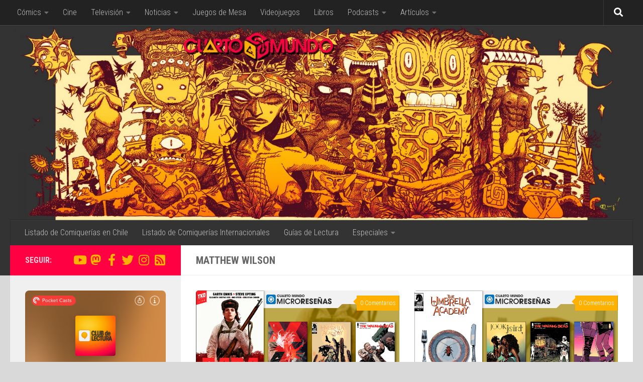

--- FILE ---
content_type: text/css
request_url: https://www.cuartomundo.cl/wp-content/themes/hueman-52/style.css?ver=1.0.0
body_size: 457
content:
/* 
Theme Name: Hueman 52
Theme URI: http://www.elmultiverso52.com/
Description: Versión personalizada
Author:Armstrong
Author URI:http://www.elmultiverso52.com/
Template: hueman
Version: 1.0.0
*/

.spoilers td{
	border: none;
	padding: 12px;
	border-radius: 5px;
	background-color: #5da3e0;
	color: white;
	font-size: 18px;
}

#spoilers td{
	border: none;
	padding: 12px;
	border-radius: 5px;
	background-color: #5da3e0;
	color: white;
	font-size: 18px;
}

--- FILE ---
content_type: application/javascript; charset=UTF-8
request_url: https://elmultiverso52.disqus.com/count-data.js?1=54978%20https%3A%2F%2Fwww.cuartomundo.cl%2F%3Fp%3D54978&1=58850%20https%3A%2F%2Fwww.cuartomundo.cl%2F%3Fp%3D58850&1=61676%20https%3A%2F%2Fwww.cuartomundo.cl%2F%3Fp%3D61676&1=62390%20https%3A%2F%2Fwww.cuartomundo.cl%2F%3Fp%3D62390&1=63928%20https%3A%2F%2Fwww.cuartomundo.cl%2F%3Fp%3D63928&1=65922%20https%3A%2F%2Fwww.cuartomundo.cl%2F%3Fp%3D65922
body_size: 619
content:
var DISQUSWIDGETS;

if (typeof DISQUSWIDGETS != 'undefined') {
    DISQUSWIDGETS.displayCount({"text":{"and":"y","comments":{"zero":"0 Comentarios","multiple":"{num} Comentarios","one":"1 Comentario"}},"counts":[{"id":"62390 https:\/\/www.cuartomundo.cl\/?p=62390","comments":0},{"id":"54978 https:\/\/www.cuartomundo.cl\/?p=54978","comments":0},{"id":"61676 https:\/\/www.cuartomundo.cl\/?p=61676","comments":1},{"id":"65922 https:\/\/www.cuartomundo.cl\/?p=65922","comments":0},{"id":"58850 https:\/\/www.cuartomundo.cl\/?p=58850","comments":0},{"id":"63928 https:\/\/www.cuartomundo.cl\/?p=63928","comments":0}]});
}